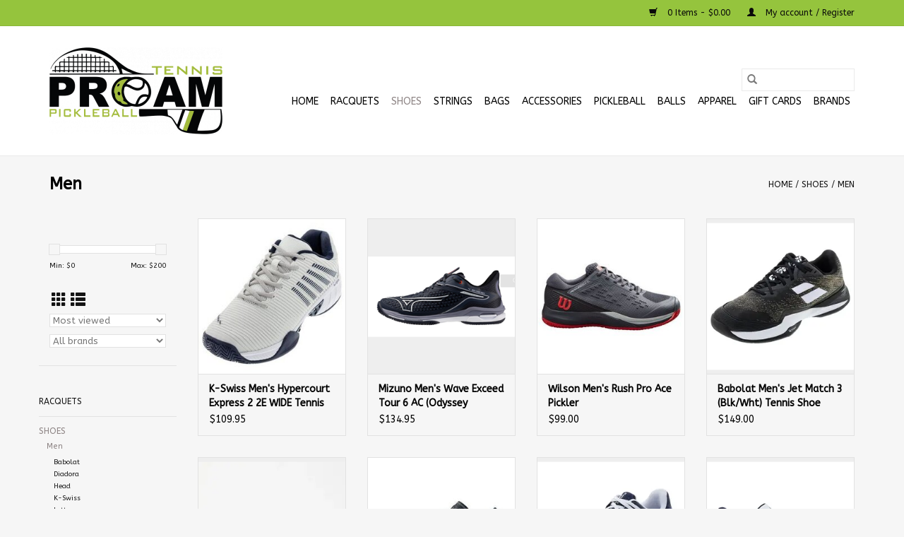

--- FILE ---
content_type: text/html;charset=utf-8
request_url: https://www.proamtennis.com/shoes/men/
body_size: 7974
content:
<!DOCTYPE html>
<html lang="us">
  <head>
    <meta charset="utf-8"/>
<!-- [START] 'blocks/head.rain' -->
<!--

  (c) 2008-2026 Lightspeed Netherlands B.V.
  http://www.lightspeedhq.com
  Generated: 21-01-2026 @ 12:48:17

-->
<link rel="canonical" href="https://www.proamtennis.com/shoes/men/"/>
<link rel="next" href="https://www.proamtennis.com/shoes/men/page2.html"/>
<link rel="alternate" href="https://www.proamtennis.com/index.rss" type="application/rss+xml" title="New products"/>
<meta name="robots" content="noodp,noydir"/>
<meta property="og:url" content="https://www.proamtennis.com/shoes/men/?source=facebook"/>
<meta property="og:site_name" content="ProAm Tennis"/>
<meta property="og:title" content="Men"/>
<!--[if lt IE 9]>
<script src="https://cdn.shoplightspeed.com/assets/html5shiv.js?2025-02-20"></script>
<![endif]-->
<!-- [END] 'blocks/head.rain' -->
    <title>Men - ProAm Tennis</title>
    <meta name="description" content="" />
    <meta name="keywords" content="Men" />
    <meta http-equiv="X-UA-Compatible" content="IE=edge,chrome=1">
    <meta name="viewport" content="width=device-width, initial-scale=1.0">
    <meta name="apple-mobile-web-app-capable" content="yes">
    <meta name="apple-mobile-web-app-status-bar-style" content="black">

    <link rel="shortcut icon" href="https://cdn.shoplightspeed.com/shops/636614/themes/3581/v/41255/assets/favicon.ico?20200605223101" type="image/x-icon" />
    <link href='//fonts.googleapis.com/css?family=ABeeZee:400,300,600' rel='stylesheet' type='text/css'>
    <link href='//fonts.googleapis.com/css?family=ABeeZee:400,300,600' rel='stylesheet' type='text/css'>
    <link rel="shortcut icon" href="https://cdn.shoplightspeed.com/shops/636614/themes/3581/v/41255/assets/favicon.ico?20200605223101" type="image/x-icon" />
    <link rel="stylesheet" href="https://cdn.shoplightspeed.com/shops/636614/themes/3581/assets/bootstrap-min.css?2024052017080520200921071828" />
    <link rel="stylesheet" href="https://cdn.shoplightspeed.com/shops/636614/themes/3581/assets/style.css?2024052017080520200921071828" />
    <link rel="stylesheet" href="https://cdn.shoplightspeed.com/shops/636614/themes/3581/assets/settings.css?2024052017080520200921071828" />
    <link rel="stylesheet" href="https://cdn.shoplightspeed.com/assets/gui-2-0.css?2025-02-20" />
    <link rel="stylesheet" href="https://cdn.shoplightspeed.com/assets/gui-responsive-2-0.css?2025-02-20" />
    <link rel="stylesheet" href="https://cdn.shoplightspeed.com/shops/636614/themes/3581/assets/custom.css?2024052017080520200921071828" />
    
    <script src="https://cdn.shoplightspeed.com/assets/jquery-1-9-1.js?2025-02-20"></script>
    <script src="https://cdn.shoplightspeed.com/assets/jquery-ui-1-10-1.js?2025-02-20"></script>

    <script type="text/javascript" src="https://cdn.shoplightspeed.com/shops/636614/themes/3581/assets/global.js?2024052017080520200921071828"></script>
		<script type="text/javascript" src="https://cdn.shoplightspeed.com/shops/636614/themes/3581/assets/bootstrap-min.js?2024052017080520200921071828"></script>
    <script type="text/javascript" src="https://cdn.shoplightspeed.com/shops/636614/themes/3581/assets/jcarousel.js?2024052017080520200921071828"></script>
    <script type="text/javascript" src="https://cdn.shoplightspeed.com/assets/gui.js?2025-02-20"></script>
    <script type="text/javascript" src="https://cdn.shoplightspeed.com/assets/gui-responsive-2-0.js?2025-02-20"></script>

    <script type="text/javascript" src="https://cdn.shoplightspeed.com/shops/636614/themes/3581/assets/share42.js?2024052017080520200921071828"></script>

    <!--[if lt IE 9]>
    <link rel="stylesheet" href="https://cdn.shoplightspeed.com/shops/636614/themes/3581/assets/style-ie.css?2024052017080520200921071828" />
    <![endif]-->
    <link rel="stylesheet" media="print" href="https://cdn.shoplightspeed.com/shops/636614/themes/3581/assets/print-min.css?2024052017080520200921071828" />
  </head>
  <body>
    <header>
  <div class="topnav">
    <div class="container">
      
      <div class="right">
        <span role="region" aria-label="Cart">
          <a href="https://www.proamtennis.com/cart/" title="Cart" class="cart">
            <span class="glyphicon glyphicon-shopping-cart"></span>
            0 Items - $0.00
          </a>
        </span>
        <span>
          <a href="https://www.proamtennis.com/account/" title="My account" class="my-account">
            <span class="glyphicon glyphicon-user"></span>
                        	My account / Register
                      </a>
        </span>
      </div>
    </div>
  </div>

  <div class="navigation container">
    <div class="align">
      <div class="burger">
        <button type="button" aria-label="Open menu">
          <img src="https://cdn.shoplightspeed.com/shops/636614/themes/3581/assets/hamburger.png?20240117184956" width="32" height="32" alt="Menu">
        </button>
      </div>

              <div class="vertical logo">
          <a href="https://www.proamtennis.com/" title="ProAm Tennis">
            <img src="https://cdn.shoplightspeed.com/shops/636614/themes/3581/v/356817/assets/logo.png?20230411173150" alt="ProAm Tennis" />
          </a>
        </div>
      
      <nav class="nonbounce desktop vertical">
        <form action="https://www.proamtennis.com/search/" method="get" id="formSearch" role="search">
          <input type="text" name="q" autocomplete="off" value="" aria-label="Search" />
          <button type="submit" class="search-btn" title="Search">
            <span class="glyphicon glyphicon-search"></span>
          </button>
        </form>
        <ul region="navigation" aria-label=Navigation menu>
          <li class="item home ">
            <a class="itemLink" href="https://www.proamtennis.com/">Home</a>
          </li>
          
                    	<li class="item sub">
              <a class="itemLink" href="https://www.proamtennis.com/racquets/" title="Racquets">
                Racquets
              </a>
                            	<span class="glyphicon glyphicon-play"></span>
                <ul class="subnav">
                                      <li class="subitem">
                      <a class="subitemLink" href="https://www.proamtennis.com/racquets/babolat/" title="Babolat">Babolat</a>
                                          </li>
                	                    <li class="subitem">
                      <a class="subitemLink" href="https://www.proamtennis.com/racquets/dunlop/" title="Dunlop">Dunlop</a>
                                          </li>
                	                    <li class="subitem">
                      <a class="subitemLink" href="https://www.proamtennis.com/racquets/gamma/" title="Gamma">Gamma</a>
                                          </li>
                	                    <li class="subitem">
                      <a class="subitemLink" href="https://www.proamtennis.com/racquets/head/" title="Head">Head</a>
                                          </li>
                	                    <li class="subitem">
                      <a class="subitemLink" href="https://www.proamtennis.com/racquets/pro-kennex/" title="Pro Kennex">Pro Kennex</a>
                                          </li>
                	                    <li class="subitem">
                      <a class="subitemLink" href="https://www.proamtennis.com/racquets/volkl/" title="Volkl">Volkl</a>
                                          </li>
                	                    <li class="subitem">
                      <a class="subitemLink" href="https://www.proamtennis.com/racquets/wilson/" title="Wilson">Wilson</a>
                                          </li>
                	                    <li class="subitem">
                      <a class="subitemLink" href="https://www.proamtennis.com/racquets/yonex/" title="Yonex">Yonex</a>
                                          </li>
                	                    <li class="subitem">
                      <a class="subitemLink" href="https://www.proamtennis.com/racquets/junior-racquets/" title="Junior Racquets">Junior Racquets</a>
                                              <ul class="subnav">
                                                      <li class="subitem">
                              <a class="subitemLink" href="https://www.proamtennis.com/racquets/junior-racquets/size-17/" title="Size 17">Size 17</a>
                            </li>
                                                      <li class="subitem">
                              <a class="subitemLink" href="https://www.proamtennis.com/racquets/junior-racquets/size-19/" title="Size 19">Size 19</a>
                            </li>
                                                      <li class="subitem">
                              <a class="subitemLink" href="https://www.proamtennis.com/racquets/junior-racquets/size-21/" title="Size 21">Size 21</a>
                            </li>
                                                      <li class="subitem">
                              <a class="subitemLink" href="https://www.proamtennis.com/racquets/junior-racquets/size-23/" title="Size 23">Size 23</a>
                            </li>
                                                      <li class="subitem">
                              <a class="subitemLink" href="https://www.proamtennis.com/racquets/junior-racquets/size-25/" title="Size 25">Size 25</a>
                            </li>
                                                      <li class="subitem">
                              <a class="subitemLink" href="https://www.proamtennis.com/racquets/junior-racquets/size-26/" title="Size 26">Size 26</a>
                            </li>
                                                  </ul>
                                          </li>
                	                    <li class="subitem">
                      <a class="subitemLink" href="https://www.proamtennis.com/racquets/tecnifibre/" title="Tecnifibre">Tecnifibre</a>
                                          </li>
                	              	</ul>
                          </li>
                    	<li class="item sub active">
              <a class="itemLink" href="https://www.proamtennis.com/shoes/" title="Shoes">
                Shoes
              </a>
                            	<span class="glyphicon glyphicon-play"></span>
                <ul class="subnav">
                                      <li class="subitem">
                      <a class="subitemLink" href="https://www.proamtennis.com/shoes/men/" title="Men">Men</a>
                                              <ul class="subnav">
                                                      <li class="subitem">
                              <a class="subitemLink" href="https://www.proamtennis.com/shoes/men/babolat/" title="Babolat">Babolat</a>
                            </li>
                                                      <li class="subitem">
                              <a class="subitemLink" href="https://www.proamtennis.com/shoes/men/diadora/" title="Diadora">Diadora</a>
                            </li>
                                                      <li class="subitem">
                              <a class="subitemLink" href="https://www.proamtennis.com/shoes/men/head/" title="Head">Head</a>
                            </li>
                                                      <li class="subitem">
                              <a class="subitemLink" href="https://www.proamtennis.com/shoes/men/k-swiss/" title="K-Swiss">K-Swiss</a>
                            </li>
                                                      <li class="subitem">
                              <a class="subitemLink" href="https://www.proamtennis.com/shoes/men/lotto/" title="Lotto">Lotto</a>
                            </li>
                                                      <li class="subitem">
                              <a class="subitemLink" href="https://www.proamtennis.com/shoes/men/mizuno/" title="Mizuno">Mizuno</a>
                            </li>
                                                      <li class="subitem">
                              <a class="subitemLink" href="https://www.proamtennis.com/shoes/men/wilson/" title="Wilson">Wilson</a>
                            </li>
                                                  </ul>
                                          </li>
                	                    <li class="subitem">
                      <a class="subitemLink" href="https://www.proamtennis.com/shoes/womens/" title="Women&#039;s">Women&#039;s</a>
                                              <ul class="subnav">
                                                      <li class="subitem">
                              <a class="subitemLink" href="https://www.proamtennis.com/shoes/womens/babolat/" title="Babolat">Babolat</a>
                            </li>
                                                      <li class="subitem">
                              <a class="subitemLink" href="https://www.proamtennis.com/shoes/womens/diadora/" title="Diadora">Diadora</a>
                            </li>
                                                      <li class="subitem">
                              <a class="subitemLink" href="https://www.proamtennis.com/shoes/womens/fila/" title="Fila">Fila</a>
                            </li>
                                                      <li class="subitem">
                              <a class="subitemLink" href="https://www.proamtennis.com/shoes/womens/head/" title="Head">Head</a>
                            </li>
                                                      <li class="subitem">
                              <a class="subitemLink" href="https://www.proamtennis.com/shoes/womens/k-swiss/" title="K-Swiss">K-Swiss</a>
                            </li>
                                                      <li class="subitem">
                              <a class="subitemLink" href="https://www.proamtennis.com/shoes/womens/lotto/" title="Lotto">Lotto</a>
                            </li>
                                                      <li class="subitem">
                              <a class="subitemLink" href="https://www.proamtennis.com/shoes/womens/mizuno/" title="Mizuno">Mizuno</a>
                            </li>
                                                      <li class="subitem">
                              <a class="subitemLink" href="https://www.proamtennis.com/shoes/womens/wilson/" title="Wilson">Wilson</a>
                            </li>
                                                  </ul>
                                          </li>
                	                    <li class="subitem">
                      <a class="subitemLink" href="https://www.proamtennis.com/shoes/junior/" title="Junior">Junior</a>
                                          </li>
                	              	</ul>
                          </li>
                    	<li class="item">
              <a class="itemLink" href="https://www.proamtennis.com/strings/" title="Strings">
                Strings
              </a>
                          </li>
                    	<li class="item sub">
              <a class="itemLink" href="https://www.proamtennis.com/bags/" title="Bags">
                Bags
              </a>
                            	<span class="glyphicon glyphicon-play"></span>
                <ul class="subnav">
                                      <li class="subitem">
                      <a class="subitemLink" href="https://www.proamtennis.com/bags/15-racquet-xl/" title="15 Racquet (XL)">15 Racquet (XL)</a>
                                          </li>
                	                    <li class="subitem">
                      <a class="subitemLink" href="https://www.proamtennis.com/bags/12-racquet-xl/" title="12 Racquet (XL)">12 Racquet (XL)</a>
                                          </li>
                	                    <li class="subitem">
                      <a class="subitemLink" href="https://www.proamtennis.com/bags/9-racquet-l/" title="9 Racquet (L)">9 Racquet (L)</a>
                                          </li>
                	                    <li class="subitem">
                      <a class="subitemLink" href="https://www.proamtennis.com/bags/6-racquet-m-l/" title="6 Racquet (M-L)">6 Racquet (M-L)</a>
                                          </li>
                	                    <li class="subitem">
                      <a class="subitemLink" href="https://www.proamtennis.com/bags/3-racquet-s/" title="3 Racquet (S)">3 Racquet (S)</a>
                                          </li>
                	                    <li class="subitem">
                      <a class="subitemLink" href="https://www.proamtennis.com/bags/backpack/" title="Backpack">Backpack</a>
                                          </li>
                	                    <li class="subitem">
                      <a class="subitemLink" href="https://www.proamtennis.com/bags/tote/" title="Tote">Tote</a>
                                          </li>
                	              	</ul>
                          </li>
                    	<li class="item sub">
              <a class="itemLink" href="https://www.proamtennis.com/accessories/" title="Accessories">
                Accessories
              </a>
                            	<span class="glyphicon glyphicon-play"></span>
                <ul class="subnav">
                                      <li class="subitem">
                      <a class="subitemLink" href="https://www.proamtennis.com/accessories/bottles/" title="Bottles">Bottles</a>
                                          </li>
                	                    <li class="subitem">
                      <a class="subitemLink" href="https://www.proamtennis.com/accessories/dampeners/" title="Dampeners">Dampeners</a>
                                          </li>
                	                    <li class="subitem">
                      <a class="subitemLink" href="https://www.proamtennis.com/accessories/gloves/" title="Gloves">Gloves</a>
                                          </li>
                	                    <li class="subitem">
                      <a class="subitemLink" href="https://www.proamtennis.com/accessories/hats/" title="Hats">Hats</a>
                                          </li>
                	                    <li class="subitem">
                      <a class="subitemLink" href="https://www.proamtennis.com/accessories/overgrips/" title="Overgrips">Overgrips</a>
                                          </li>
                	                    <li class="subitem">
                      <a class="subitemLink" href="https://www.proamtennis.com/accessories/proam-merch/" title="ProAm Merch">ProAm Merch</a>
                                          </li>
                	                    <li class="subitem">
                      <a class="subitemLink" href="https://www.proamtennis.com/accessories/replacement-grips/" title="Replacement Grips">Replacement Grips</a>
                                          </li>
                	                    <li class="subitem">
                      <a class="subitemLink" href="https://www.proamtennis.com/accessories/socks/" title="Socks">Socks</a>
                                          </li>
                	                    <li class="subitem">
                      <a class="subitemLink" href="https://www.proamtennis.com/accessories/sun-bum/" title="Sun Bum">Sun Bum</a>
                                          </li>
                	                    <li class="subitem">
                      <a class="subitemLink" href="https://www.proamtennis.com/accessories/towels/" title="Towels">Towels</a>
                                          </li>
                	                    <li class="subitem">
                      <a class="subitemLink" href="https://www.proamtennis.com/accessories/wristbands/" title="Wristbands">Wristbands</a>
                                          </li>
                	              	</ul>
                          </li>
                    	<li class="item sub">
              <a class="itemLink" href="https://www.proamtennis.com/pickleball/" title="Pickleball">
                Pickleball
              </a>
                            	<span class="glyphicon glyphicon-play"></span>
                <ul class="subnav">
                                      <li class="subitem">
                      <a class="subitemLink" href="https://www.proamtennis.com/pickleball/accesories/" title="Accesories">Accesories</a>
                                          </li>
                	                    <li class="subitem">
                      <a class="subitemLink" href="https://www.proamtennis.com/pickleball/bags/" title="Bags">Bags</a>
                                          </li>
                	                    <li class="subitem">
                      <a class="subitemLink" href="https://www.proamtennis.com/pickleball/balls/" title="Balls">Balls</a>
                                          </li>
                	                    <li class="subitem">
                      <a class="subitemLink" href="https://www.proamtennis.com/pickleball/shoes/" title="Shoes">Shoes</a>
                                              <ul class="subnav">
                                                      <li class="subitem">
                              <a class="subitemLink" href="https://www.proamtennis.com/pickleball/shoes/men/" title="Men">Men</a>
                            </li>
                                                      <li class="subitem">
                              <a class="subitemLink" href="https://www.proamtennis.com/pickleball/shoes/women/" title="Women">Women</a>
                            </li>
                                                  </ul>
                                          </li>
                	                    <li class="subitem">
                      <a class="subitemLink" href="https://www.proamtennis.com/pickleball/paddles/" title="Paddles">Paddles</a>
                                              <ul class="subnav">
                                                      <li class="subitem">
                              <a class="subitemLink" href="https://www.proamtennis.com/pickleball/paddles/ace-pickleball/" title="ACE Pickleball">ACE Pickleball</a>
                            </li>
                                                      <li class="subitem">
                              <a class="subitemLink" href="https://www.proamtennis.com/pickleball/paddles/apex-pickleball/" title="Apex Pickleball">Apex Pickleball</a>
                            </li>
                                                      <li class="subitem">
                              <a class="subitemLink" href="https://www.proamtennis.com/pickleball/paddles/babolat/" title="Babolat">Babolat</a>
                            </li>
                                                      <li class="subitem">
                              <a class="subitemLink" href="https://www.proamtennis.com/pickleball/paddles/crbn/" title="CRBN">CRBN</a>
                            </li>
                                                      <li class="subitem">
                              <a class="subitemLink" href="https://www.proamtennis.com/pickleball/paddles/diadem/" title="Diadem">Diadem</a>
                            </li>
                                                      <li class="subitem">
                              <a class="subitemLink" href="https://www.proamtennis.com/pickleball/paddles/engage/" title="Engage">Engage</a>
                            </li>
                                                      <li class="subitem">
                              <a class="subitemLink" href="https://www.proamtennis.com/pickleball/paddles/gearbox/" title="Gearbox">Gearbox</a>
                            </li>
                                                      <li class="subitem">
                              <a class="subitemLink" href="https://www.proamtennis.com/pickleball/paddles/head/" title="Head">Head</a>
                            </li>
                                                      <li class="subitem">
                              <a class="subitemLink" href="https://www.proamtennis.com/pickleball/paddles/joola/" title="Joola">Joola</a>
                            </li>
                                                      <li class="subitem">
                              <a class="subitemLink" href="https://www.proamtennis.com/pickleball/paddles/onix/" title="Onix">Onix</a>
                            </li>
                                                      <li class="subitem">
                              <a class="subitemLink" href="https://www.proamtennis.com/pickleball/paddles/paddletek/" title="Paddletek">Paddletek</a>
                            </li>
                                                      <li class="subitem">
                              <a class="subitemLink" href="https://www.proamtennis.com/pickleball/paddles/prodrive/" title="ProDrive">ProDrive</a>
                            </li>
                                                      <li class="subitem">
                              <a class="subitemLink" href="https://www.proamtennis.com/pickleball/paddles/pro-kennex/" title="Pro Kennex">Pro Kennex</a>
                            </li>
                                                      <li class="subitem">
                              <a class="subitemLink" href="https://www.proamtennis.com/pickleball/paddles/proxr/" title="ProXr">ProXr</a>
                            </li>
                                                      <li class="subitem">
                              <a class="subitemLink" href="https://www.proamtennis.com/pickleball/paddles/selkirk/" title="Selkirk">Selkirk</a>
                            </li>
                                                      <li class="subitem">
                              <a class="subitemLink" href="https://www.proamtennis.com/pickleball/paddles/wilson/" title="Wilson">Wilson</a>
                            </li>
                                                  </ul>
                                          </li>
                	              	</ul>
                          </li>
                    	<li class="item sub">
              <a class="itemLink" href="https://www.proamtennis.com/balls/" title="Balls">
                Balls
              </a>
                            	<span class="glyphicon glyphicon-play"></span>
                <ul class="subnav">
                                      <li class="subitem">
                      <a class="subitemLink" href="https://www.proamtennis.com/balls/tennis-balls/" title="Tennis Balls">Tennis Balls</a>
                                          </li>
                	              	</ul>
                          </li>
                    	<li class="item sub">
              <a class="itemLink" href="https://www.proamtennis.com/apparel/" title="Apparel">
                Apparel
              </a>
                            	<span class="glyphicon glyphicon-play"></span>
                <ul class="subnav">
                                      <li class="subitem">
                      <a class="subitemLink" href="https://www.proamtennis.com/apparel/mens-apparel/" title="Men&#039;s Apparel">Men&#039;s Apparel</a>
                                              <ul class="subnav">
                                                      <li class="subitem">
                              <a class="subitemLink" href="https://www.proamtennis.com/apparel/mens-apparel/shirts/" title="Shirts">Shirts</a>
                            </li>
                                                      <li class="subitem">
                              <a class="subitemLink" href="https://www.proamtennis.com/apparel/mens-apparel/shorts/" title="Shorts">Shorts</a>
                            </li>
                                                  </ul>
                                          </li>
                	              	</ul>
                          </li>
          
                    <li class="item">
            <a class="itemLink" href="https://www.proamtennis.com/giftcard/" title="Gift cards">Gift cards</a>
          </li>
          
          
                    	          		<li class="footerbrands item">
                <a class="itemLink" href="https://www.proamtennis.com/brands/" title="Brands">
                  Brands
                </a>
          		</li>
          	          
                  </ul>

        <span class="glyphicon glyphicon-remove"></span>
      </nav>
    </div>
  </div>
</header>

    <div class="wrapper">
      <div class="container content" role="main">
                <div class="page-title row">
  <div class="col-sm-6 col-md-6">
    <h1>Men</h1>
  </div>
  <div class="col-sm-6 col-md-6 breadcrumbs text-right" role="nav" aria-label="Breadcrumbs">
  <a href="https://www.proamtennis.com/" title="Home">Home</a>

      / <a href="https://www.proamtennis.com/shoes/" >Shoes</a>
      / <a href="https://www.proamtennis.com/shoes/men/" aria-current="true">Men</a>
  </div>

  </div>
<div class="products row">
  <div class="col-md-2 sidebar" role="complementary">
    <div class="row sort">
      <form action="https://www.proamtennis.com/shoes/men/" method="get" id="filter_form" class="col-xs-12 col-sm-12">
        <input type="hidden" name="mode" value="grid" id="filter_form_mode" />
        <input type="hidden" name="limit" value="12" id="filter_form_limit" />
        <input type="hidden" name="sort" value="popular" id="filter_form_sort" />
        <input type="hidden" name="max" value="200" id="filter_form_max" />
        <input type="hidden" name="min" value="0" id="filter_form_min" />

        <div class="price-filter" aria-hidden="true">
          <div class="sidebar-filter-slider">
            <div id="collection-filter-price"></div>
          </div>
          <div class="price-filter-range clear">
            <div class="min">Min: $<span>0</span></div>
            <div class="max">Max: $<span>200</span></div>
          </div>
        </div>

        <div class="modes hidden-xs hidden-sm">
          <a href="?mode=grid" aria-label="Grid view"><i class="glyphicon glyphicon-th" role="presentation"></i></a>
          <a href="?mode=list" aria-label="List view"><i class="glyphicon glyphicon-th-list" role="presentation"></i></a>
        </div>

        <select name="sort" onchange="$('#formSortModeLimit').submit();" aria-label="Sort by">
                    	<option value="default">Default</option>
                    	<option value="popular" selected="selected">Most viewed</option>
                    	<option value="newest">Newest products</option>
                    	<option value="lowest">Lowest price</option>
                    	<option value="highest">Highest price</option>
                    	<option value="asc">Name ascending</option>
                    	<option value="desc">Name descending</option>
                  </select>

                  <select name="brand" aria-label="Filter by Brand">
                        	<option value="0" selected="selected">All brands</option>
                        	<option value="1685390">Babolat</option>
                        	<option value="2468611">Diadora</option>
                        	<option value="1685389">K-Swiss</option>
                        	<option value="2468635">Mizuno</option>
                        	<option value="1688823">New Balance</option>
                        	<option value="1770162">Selkirk</option>
                        	<option value="1691164">Tyrol</option>
                        	<option value="1685391">Wilson</option>
                      </select>
        
              </form>
  	</div>

    			<div class="row" role="navigation" aria-label="Categories">
				<ul>
  				    				<li class="item">
              <span class="arrow"></span>
              <a href="https://www.proamtennis.com/racquets/" class="itemLink"  title="Racquets">
                Racquets               </a>

                  				</li>
  				    				<li class="item">
              <span class="arrow"></span>
              <a href="https://www.proamtennis.com/shoes/" class="itemLink active" aria-current="true" title="Shoes">
                Shoes               </a>

                  						<ul class="subnav">
      						      							<li class="subitem">
                      <span class="arrow "></span>
                      <a href="https://www.proamtennis.com/shoes/men/" class="subitemLink active" aria-current="true" title="Men">
                        Men                       </a>
        							        								<ul class="subnav">
          								          									<li class="subitem">
                              <span class="arrow "></span>
                              <a href="https://www.proamtennis.com/shoes/men/babolat/" class="subitemLink"  title="Babolat">
                                Babolat                               </a>
                          	</li>
          								          									<li class="subitem">
                              <span class="arrow "></span>
                              <a href="https://www.proamtennis.com/shoes/men/diadora/" class="subitemLink"  title="Diadora">
                                Diadora                               </a>
                          	</li>
          								          									<li class="subitem">
                              <span class="arrow "></span>
                              <a href="https://www.proamtennis.com/shoes/men/head/" class="subitemLink"  title="Head">
                                Head                               </a>
                          	</li>
          								          									<li class="subitem">
                              <span class="arrow "></span>
                              <a href="https://www.proamtennis.com/shoes/men/k-swiss/" class="subitemLink"  title="K-Swiss">
                                K-Swiss                               </a>
                          	</li>
          								          									<li class="subitem">
                              <span class="arrow "></span>
                              <a href="https://www.proamtennis.com/shoes/men/lotto/" class="subitemLink"  title="Lotto">
                                Lotto                               </a>
                          	</li>
          								          									<li class="subitem">
                              <span class="arrow "></span>
                              <a href="https://www.proamtennis.com/shoes/men/mizuno/" class="subitemLink"  title="Mizuno">
                                Mizuno                               </a>
                          	</li>
          								          									<li class="subitem">
                              <span class="arrow "></span>
                              <a href="https://www.proamtennis.com/shoes/men/wilson/" class="subitemLink"  title="Wilson">
                                Wilson                               </a>
                          	</li>
          								        								</ul>
        							      							</li>
      						      							<li class="subitem">
                      <span class="arrow "></span>
                      <a href="https://www.proamtennis.com/shoes/womens/" class="subitemLink"  title="Women&#039;s">
                        Women&#039;s                       </a>
        							      							</li>
      						      							<li class="subitem">
                      <span class="arrow "></span>
                      <a href="https://www.proamtennis.com/shoes/junior/" class="subitemLink"  title="Junior">
                        Junior                       </a>
        							      							</li>
      						    						</ul>
    					    				</li>
  				    				<li class="item">
              <span class="arrow"></span>
              <a href="https://www.proamtennis.com/strings/" class="itemLink"  title="Strings">
                Strings               </a>

                  				</li>
  				    				<li class="item">
              <span class="arrow"></span>
              <a href="https://www.proamtennis.com/bags/" class="itemLink"  title="Bags">
                Bags               </a>

                  				</li>
  				    				<li class="item">
              <span class="arrow"></span>
              <a href="https://www.proamtennis.com/accessories/" class="itemLink"  title="Accessories">
                Accessories               </a>

                  				</li>
  				    				<li class="item">
              <span class="arrow"></span>
              <a href="https://www.proamtennis.com/pickleball/" class="itemLink"  title="Pickleball">
                Pickleball               </a>

                  				</li>
  				    				<li class="item">
              <span class="arrow"></span>
              <a href="https://www.proamtennis.com/balls/" class="itemLink"  title="Balls">
                Balls               </a>

                  				</li>
  				    				<li class="item">
              <span class="arrow"></span>
              <a href="https://www.proamtennis.com/apparel/" class="itemLink"  title="Apparel">
                Apparel               </a>

                  				</li>
  				  			</ul>
      </div>
		  </div>

  <div class="col-sm-12 col-md-10" role="region" aria-label="Product Listing">
        	<div class="product col-xs-6 col-sm-3 col-md-3">
  <div class="image-wrap">
    <a href="https://www.proamtennis.com/k-swiss-mens-hypercorut-express-22e-wide.html" title="K-Swiss K-Swiss Men&#039;s Hypercourt Express 2 2E WIDE Tennis Shoe">
                              <img src="https://cdn.shoplightspeed.com/shops/636614/files/55961148/262x276x2/k-swiss-k-swiss-mens-hypercourt-express-2-2e-wide.jpg" width="262" height="276" alt="K-Swiss K-Swiss Men&#039;s Hypercourt Express 2 2E WIDE Tennis Shoe" title="K-Swiss K-Swiss Men&#039;s Hypercourt Express 2 2E WIDE Tennis Shoe" />
                </a>

    <div class="description text-center">
      <a href="https://www.proamtennis.com/k-swiss-mens-hypercorut-express-22e-wide.html" title="K-Swiss K-Swiss Men&#039;s Hypercourt Express 2 2E WIDE Tennis Shoe">
                <div class="text">
                    K-Swiss Men&#039;s Hypercourt Express 2 2E WIDE Tennis Shoe
                  </div>
      </a>
          </div>
  </div>

  <div class="info">
    <a href="https://www.proamtennis.com/k-swiss-mens-hypercorut-express-22e-wide.html" title="K-Swiss K-Swiss Men&#039;s Hypercourt Express 2 2E WIDE Tennis Shoe" class="title">
        K-Swiss Men&#039;s Hypercourt Express 2 2E WIDE Tennis Shoe     </a>

    <div class="left">
    
    $109.95 
   </div>
         </div>
</div>



        	<div class="product col-xs-6 col-sm-3 col-md-3">
  <div class="image-wrap">
    <a href="https://www.proamtennis.com/mizuno-mens-wave-exceed-tour-6-ac-odyssey-grey-wht.html" title="Mizuno Mizuno Men&#039;s Wave Exceed Tour 6 AC (Odyssey Grey/Wht) Tennis Shoe">
                              <img src="https://cdn.shoplightspeed.com/shops/636614/files/71035289/262x276x2/mizuno-mizuno-mens-wave-exceed-tour-6-ac-odyssey-g.jpg" width="262" height="276" alt="Mizuno Mizuno Men&#039;s Wave Exceed Tour 6 AC (Odyssey Grey/Wht) Tennis Shoe" title="Mizuno Mizuno Men&#039;s Wave Exceed Tour 6 AC (Odyssey Grey/Wht) Tennis Shoe" />
                </a>

    <div class="description text-center">
      <a href="https://www.proamtennis.com/mizuno-mens-wave-exceed-tour-6-ac-odyssey-grey-wht.html" title="Mizuno Mizuno Men&#039;s Wave Exceed Tour 6 AC (Odyssey Grey/Wht) Tennis Shoe">
                <div class="text">
                    Mizuno Men&#039;s Wave Exceed Tour 6 AC (Odyssey Grey/Wht) Tennis Shoe
                  </div>
      </a>
          </div>
  </div>

  <div class="info">
    <a href="https://www.proamtennis.com/mizuno-mens-wave-exceed-tour-6-ac-odyssey-grey-wht.html" title="Mizuno Mizuno Men&#039;s Wave Exceed Tour 6 AC (Odyssey Grey/Wht) Tennis Shoe" class="title">
        Mizuno Men&#039;s Wave Exceed Tour 6 AC (Odyssey Grey/Wht) Tennis Shoe     </a>

    <div class="left">
    
    $134.95 
   </div>
         </div>
</div>


<div class="clearfix visible-xs"></div>

        	<div class="product col-xs-6 col-sm-3 col-md-3">
  <div class="image-wrap">
    <a href="https://www.proamtennis.com/wilson-mens-rush-pro-ace-pickler-ebony-black-wilso.html" title="Wilson Wilson Men&#039;s Rush Pro Ace Pickler (Ebony/Black/Wilson Red) Pickleball Shoe">
                              <img src="https://cdn.shoplightspeed.com/shops/636614/files/58235891/262x276x2/wilson-wilson-mens-rush-pro-ace-pickler-ebony-blac.jpg" width="262" height="276" alt="Wilson Wilson Men&#039;s Rush Pro Ace Pickler (Ebony/Black/Wilson Red) Pickleball Shoe" title="Wilson Wilson Men&#039;s Rush Pro Ace Pickler (Ebony/Black/Wilson Red) Pickleball Shoe" />
                </a>

    <div class="description text-center">
      <a href="https://www.proamtennis.com/wilson-mens-rush-pro-ace-pickler-ebony-black-wilso.html" title="Wilson Wilson Men&#039;s Rush Pro Ace Pickler (Ebony/Black/Wilson Red) Pickleball Shoe">
                <div class="text">
                    Wilson Men&#039;s Rush Pro Ace Pickler (Ebony/Black/Wilson Red) Pickleball Shoe
                  </div>
      </a>
          </div>
  </div>

  <div class="info">
    <a href="https://www.proamtennis.com/wilson-mens-rush-pro-ace-pickler-ebony-black-wilso.html" title="Wilson Wilson Men&#039;s Rush Pro Ace Pickler (Ebony/Black/Wilson Red) Pickleball Shoe" class="title">
        Wilson Men&#039;s Rush Pro Ace Pickler (Ebony/Black/Wilson Red) Pickleball Shoe     </a>

    <div class="left">
    
    $99.00 
   </div>
         </div>
</div>



        	<div class="product col-xs-6 col-sm-3 col-md-3">
  <div class="image-wrap">
    <a href="https://www.proamtennis.com/babolat-mens-jet-match-3-blk-wht-tennis-shoe.html" title="Babolat Babolat Men&#039;s Jet Match 3 (Blk/Wht) Tennis Shoe">
                              <img src="https://cdn.shoplightspeed.com/shops/636614/files/68343211/262x276x2/babolat-babolat-mens-jet-match-3-blk-wht-tennis-sh.jpg" width="262" height="276" alt="Babolat Babolat Men&#039;s Jet Match 3 (Blk/Wht) Tennis Shoe" title="Babolat Babolat Men&#039;s Jet Match 3 (Blk/Wht) Tennis Shoe" />
                </a>

    <div class="description text-center">
      <a href="https://www.proamtennis.com/babolat-mens-jet-match-3-blk-wht-tennis-shoe.html" title="Babolat Babolat Men&#039;s Jet Match 3 (Blk/Wht) Tennis Shoe">
                <div class="text">
                    Babolat Men&#039;s Jet Match 3 (Blk/Wht) Tennis Shoe
                  </div>
      </a>
      <a href="https://www.proamtennis.com/cart/add/110555371/" class="cart">Add to cart</a>    </div>
  </div>

  <div class="info">
    <a href="https://www.proamtennis.com/babolat-mens-jet-match-3-blk-wht-tennis-shoe.html" title="Babolat Babolat Men&#039;s Jet Match 3 (Blk/Wht) Tennis Shoe" class="title">
        Babolat Men&#039;s Jet Match 3 (Blk/Wht) Tennis Shoe     </a>

    <div class="left">
    
    $149.00 
   </div>
         </div>
</div>


<div class="clearfix"></div>

        	<div class="product col-xs-6 col-sm-3 col-md-3">
  <div class="image-wrap">
    <a href="https://www.proamtennis.com/wilson-mens-pickle-pro-blk-red-wht-tennis-shoe.html" title="Wilson Wilson Men&#039;s Pickle Pro (Blk/Red/Wht) Pickleball Shoe">
                              <img src="https://cdn.shoplightspeed.com/shops/636614/files/68629627/262x276x2/wilson-wilson-mens-pickle-pro-blk-red-wht-pickleba.jpg" width="262" height="276" alt="Wilson Wilson Men&#039;s Pickle Pro (Blk/Red/Wht) Pickleball Shoe" title="Wilson Wilson Men&#039;s Pickle Pro (Blk/Red/Wht) Pickleball Shoe" />
                </a>

    <div class="description text-center">
      <a href="https://www.proamtennis.com/wilson-mens-pickle-pro-blk-red-wht-tennis-shoe.html" title="Wilson Wilson Men&#039;s Pickle Pro (Blk/Red/Wht) Pickleball Shoe">
                <div class="text">
                    Wilson Men&#039;s Pickle Pro (Blk/Red/Wht) Pickleball Shoe
                  </div>
      </a>
          </div>
  </div>

  <div class="info">
    <a href="https://www.proamtennis.com/wilson-mens-pickle-pro-blk-red-wht-tennis-shoe.html" title="Wilson Wilson Men&#039;s Pickle Pro (Blk/Red/Wht) Pickleball Shoe" class="title">
        Wilson Men&#039;s Pickle Pro (Blk/Red/Wht) Pickleball Shoe     </a>

    <div class="left">
    
    $98.00 
   </div>
         </div>
</div>



        	<div class="product col-xs-6 col-sm-3 col-md-3">
  <div class="image-wrap">
    <a href="https://www.proamtennis.com/mizuno-mens-wave-enforce-tourcollegiate-blue-solei.html" title="Mizuno Mizuno Men&#039;s Wave Enforce Tour(Collegiate Blue/Soleil) Tennis Shoes">
                              <img src="https://cdn.shoplightspeed.com/shops/636614/files/55926355/262x276x2/mizuno-mizuno-mens-wave-enforce-tourcollegiate-blu.jpg" width="262" height="276" alt="Mizuno Mizuno Men&#039;s Wave Enforce Tour(Collegiate Blue/Soleil) Tennis Shoes" title="Mizuno Mizuno Men&#039;s Wave Enforce Tour(Collegiate Blue/Soleil) Tennis Shoes" />
                </a>

    <div class="description text-center">
      <a href="https://www.proamtennis.com/mizuno-mens-wave-enforce-tourcollegiate-blue-solei.html" title="Mizuno Mizuno Men&#039;s Wave Enforce Tour(Collegiate Blue/Soleil) Tennis Shoes">
                <div class="text">
                    Mizuno Men&#039;s Wave Enforce Tour(Collegiate Blue/Soleil) Tennis Shoes
                  </div>
      </a>
          </div>
  </div>

  <div class="info">
    <a href="https://www.proamtennis.com/mizuno-mens-wave-enforce-tourcollegiate-blue-solei.html" title="Mizuno Mizuno Men&#039;s Wave Enforce Tour(Collegiate Blue/Soleil) Tennis Shoes" class="title">
        Mizuno Men&#039;s Wave Enforce Tour(Collegiate Blue/Soleil) Tennis Shoes     </a>

    <div class="left">
    
    $134.95 
   </div>
         </div>
</div>


<div class="clearfix visible-xs"></div>

        	<div class="product col-xs-6 col-sm-3 col-md-3">
  <div class="image-wrap">
    <a href="https://www.proamtennis.com/babolat-mens-jet-mach-3-all-court-dark-b-silver-te.html" title="Babolat Babolat Men&#039;s Jet Mach 3 All Court (Dark B/ Silver) Tennis Shoe">
                              <img src="https://cdn.shoplightspeed.com/shops/636614/files/68542617/262x276x2/babolat-babolat-mens-jet-mach-3-all-court-dark-b-s.jpg" width="262" height="276" alt="Babolat Babolat Men&#039;s Jet Mach 3 All Court (Dark B/ Silver) Tennis Shoe" title="Babolat Babolat Men&#039;s Jet Mach 3 All Court (Dark B/ Silver) Tennis Shoe" />
                </a>

    <div class="description text-center">
      <a href="https://www.proamtennis.com/babolat-mens-jet-mach-3-all-court-dark-b-silver-te.html" title="Babolat Babolat Men&#039;s Jet Mach 3 All Court (Dark B/ Silver) Tennis Shoe">
                <div class="text">
                    Babolat Men&#039;s Jet Mach 3 All Court (Dark B/ Silver) Tennis Shoe
                  </div>
      </a>
          </div>
  </div>

  <div class="info">
    <a href="https://www.proamtennis.com/babolat-mens-jet-mach-3-all-court-dark-b-silver-te.html" title="Babolat Babolat Men&#039;s Jet Mach 3 All Court (Dark B/ Silver) Tennis Shoe" class="title">
        Babolat Men&#039;s Jet Mach 3 All Court (Dark B/ Silver) Tennis Shoe     </a>

    <div class="left">
    
    $149.00 
   </div>
         </div>
</div>



        	<div class="product col-xs-6 col-sm-3 col-md-3">
  <div class="image-wrap">
    <a href="https://www.proamtennis.com/k-swiss-mens-ultra-shot-4-wht-peacot-tennis-shoe.html" title="K-Swiss K-Swiss Men&#039;s Ultra Shot 4 (Wht/Peacot) Tennis Shoe">
                              <img src="https://cdn.shoplightspeed.com/shops/636614/files/71814197/262x276x2/k-swiss-k-swiss-mens-ultra-shot-4-wht-peacot-tenni.jpg" width="262" height="276" alt="K-Swiss K-Swiss Men&#039;s Ultra Shot 4 (Wht/Peacot) Tennis Shoe" title="K-Swiss K-Swiss Men&#039;s Ultra Shot 4 (Wht/Peacot) Tennis Shoe" />
                </a>

    <div class="description text-center">
      <a href="https://www.proamtennis.com/k-swiss-mens-ultra-shot-4-wht-peacot-tennis-shoe.html" title="K-Swiss K-Swiss Men&#039;s Ultra Shot 4 (Wht/Peacot) Tennis Shoe">
                <div class="text">
                    K-Swiss Men&#039;s Ultra Shot 4 (Wht/Peacot) Tennis Shoe
                  </div>
      </a>
      <a href="https://www.proamtennis.com/cart/add/114259085/" class="cart">Add to cart</a>    </div>
  </div>

  <div class="info">
    <a href="https://www.proamtennis.com/k-swiss-mens-ultra-shot-4-wht-peacot-tennis-shoe.html" title="K-Swiss K-Swiss Men&#039;s Ultra Shot 4 (Wht/Peacot) Tennis Shoe" class="title">
        K-Swiss Men&#039;s Ultra Shot 4 (Wht/Peacot) Tennis Shoe     </a>

    <div class="left">
    
    $169.95 
   </div>
         </div>
</div>


<div class="clearfix"></div>

        	<div class="product col-xs-6 col-sm-3 col-md-3">
  <div class="image-wrap">
    <a href="https://www.proamtennis.com/k-swiss-mens-ultra-shot-4-vtndg-nlcdmy-lmrygn-tenn.html" title="K-Swiss K-Swiss Men&#039;s Ultra Shot 4 (Vtndg/Nlcdmy/Lmrygn) Tennis Shoe">
                              <img src="https://cdn.shoplightspeed.com/shops/636614/files/73023375/262x276x2/k-swiss-k-swiss-mens-ultra-shot-4-vtndg-nlcdmy-lmr.jpg" width="262" height="276" alt="K-Swiss K-Swiss Men&#039;s Ultra Shot 4 (Vtndg/Nlcdmy/Lmrygn) Tennis Shoe" title="K-Swiss K-Swiss Men&#039;s Ultra Shot 4 (Vtndg/Nlcdmy/Lmrygn) Tennis Shoe" />
                </a>

    <div class="description text-center">
      <a href="https://www.proamtennis.com/k-swiss-mens-ultra-shot-4-vtndg-nlcdmy-lmrygn-tenn.html" title="K-Swiss K-Swiss Men&#039;s Ultra Shot 4 (Vtndg/Nlcdmy/Lmrygn) Tennis Shoe">
                <div class="text">
                    K-Swiss Men&#039;s Ultra Shot 4 (Vtndg/Nlcdmy/Lmrygn) Tennis Shoe
                  </div>
      </a>
          </div>
  </div>

  <div class="info">
    <a href="https://www.proamtennis.com/k-swiss-mens-ultra-shot-4-vtndg-nlcdmy-lmrygn-tenn.html" title="K-Swiss K-Swiss Men&#039;s Ultra Shot 4 (Vtndg/Nlcdmy/Lmrygn) Tennis Shoe" class="title">
        K-Swiss Men&#039;s Ultra Shot 4 (Vtndg/Nlcdmy/Lmrygn) Tennis Shoe     </a>

    <div class="left">
    
    $169.95 
   </div>
         </div>
</div>



        	<div class="product col-xs-6 col-sm-3 col-md-3">
  <div class="image-wrap">
    <a href="https://www.proamtennis.com/tyrol-mens-drive-v-pro-series-black-lime-picklebal.html" title="Tyrol Tyrol Men&#039;s Drive-V Pro Series (Black/Lime) Pickleball Shoe">
                              <img src="https://cdn.shoplightspeed.com/shops/636614/files/66633616/262x276x2/tyrol-tyrol-mens-drive-v-pro-series-black-lime-pic.jpg" width="262" height="276" alt="Tyrol Tyrol Men&#039;s Drive-V Pro Series (Black/Lime) Pickleball Shoe" title="Tyrol Tyrol Men&#039;s Drive-V Pro Series (Black/Lime) Pickleball Shoe" />
                </a>

    <div class="description text-center">
      <a href="https://www.proamtennis.com/tyrol-mens-drive-v-pro-series-black-lime-picklebal.html" title="Tyrol Tyrol Men&#039;s Drive-V Pro Series (Black/Lime) Pickleball Shoe">
                <div class="text">
                    Tyrol Men&#039;s Drive-V Pro Series (Black/Lime) Pickleball Shoe
                  </div>
      </a>
          </div>
  </div>

  <div class="info">
    <a href="https://www.proamtennis.com/tyrol-mens-drive-v-pro-series-black-lime-picklebal.html" title="Tyrol Tyrol Men&#039;s Drive-V Pro Series (Black/Lime) Pickleball Shoe" class="title">
        Tyrol Men&#039;s Drive-V Pro Series (Black/Lime) Pickleball Shoe     </a>

    <div class="left">
    
    $150.00 
   </div>
         </div>
</div>


<div class="clearfix visible-xs"></div>

        	<div class="product col-xs-6 col-sm-3 col-md-3">
  <div class="image-wrap">
    <a href="https://www.proamtennis.com/tyrol-mens-velocity-v-wht-green-pickleball-shoe.html" title="Tyrol Tyrol Men&#039;s Velocity-V (Wht/Green) Pickleball Shoe">
                              <img src="https://cdn.shoplightspeed.com/shops/636614/files/66632950/262x276x2/tyrol-tyrol-mens-velocity-v-wht-green-pickleball-s.jpg" width="262" height="276" alt="Tyrol Tyrol Men&#039;s Velocity-V (Wht/Green) Pickleball Shoe" title="Tyrol Tyrol Men&#039;s Velocity-V (Wht/Green) Pickleball Shoe" />
                </a>

    <div class="description text-center">
      <a href="https://www.proamtennis.com/tyrol-mens-velocity-v-wht-green-pickleball-shoe.html" title="Tyrol Tyrol Men&#039;s Velocity-V (Wht/Green) Pickleball Shoe">
                <div class="text">
                    Tyrol Men&#039;s Velocity-V (Wht/Green) Pickleball Shoe
                  </div>
      </a>
          </div>
  </div>

  <div class="info">
    <a href="https://www.proamtennis.com/tyrol-mens-velocity-v-wht-green-pickleball-shoe.html" title="Tyrol Tyrol Men&#039;s Velocity-V (Wht/Green) Pickleball Shoe" class="title">
        Tyrol Men&#039;s Velocity-V (Wht/Green) Pickleball Shoe     </a>

    <div class="left">
    
    $140.00 
   </div>
         </div>
</div>



        	<div class="product col-xs-6 col-sm-3 col-md-3">
  <div class="image-wrap">
    <a href="https://www.proamtennis.com/babolat-mens-jet-mach-3-ac-wht-est-blue-tennis-sho.html" title="Babolat Babolat Men&#039;s Jet Mach 3 AC (Wht/Est Blue) Tennis Shoe">
                              <img src="https://cdn.shoplightspeed.com/shops/636614/files/61326989/262x276x2/babolat-babolat-mens-jet-mach-3-ac-wht-est-blue-te.jpg" width="262" height="276" alt="Babolat Babolat Men&#039;s Jet Mach 3 AC (Wht/Est Blue) Tennis Shoe" title="Babolat Babolat Men&#039;s Jet Mach 3 AC (Wht/Est Blue) Tennis Shoe" />
                </a>

    <div class="description text-center">
      <a href="https://www.proamtennis.com/babolat-mens-jet-mach-3-ac-wht-est-blue-tennis-sho.html" title="Babolat Babolat Men&#039;s Jet Mach 3 AC (Wht/Est Blue) Tennis Shoe">
                <div class="text">
                    Babolat Men&#039;s Jet Mach 3 AC (Wht/Est Blue) Tennis Shoe
                  </div>
      </a>
          </div>
  </div>

  <div class="info">
    <a href="https://www.proamtennis.com/babolat-mens-jet-mach-3-ac-wht-est-blue-tennis-sho.html" title="Babolat Babolat Men&#039;s Jet Mach 3 AC (Wht/Est Blue) Tennis Shoe" class="title">
        Babolat Men&#039;s Jet Mach 3 AC (Wht/Est Blue) Tennis Shoe     </a>

    <div class="left">
    
    $149.00 
   </div>
         </div>
</div>


<div class="clearfix"></div>

          </div>
</div>

	<div class="pager row" role="navigation" aria-label="Pagination">
  	<div class="left" id="collection-pagination-description">Page 1 of 8</div>
  	<ul class="right">
    	<li class="prev disabled" aria-disabled="true">
        <a href="https://www.proamtennis.com/" title="Previous page">
          <span class="glyphicon glyphicon-chevron-left"></span>
        </a>
      </li>

          		    			<li class="number active" aria-current="true">
            <a href="https://www.proamtennis.com/shoes/men/" aria-label="Go to page 1">1</a>
      		</li>
    		    	    		    			<li class="number" >
            <a href="https://www.proamtennis.com/shoes/men/page2.html" aria-label="Go to page 2">2</a>
      		</li>
    		    	    		    			<li class="number" >
            <a href="https://www.proamtennis.com/shoes/men/page3.html" aria-label="Go to page 3">3</a>
      		</li>
    		    	    		    			<li class="number" >
            <a href="https://www.proamtennis.com/shoes/men/page4.html" aria-label="Go to page 4">4</a>
      		</li>
    		    	    		    			<li class="number" >
            <a href="https://www.proamtennis.com/shoes/men/page5.html" aria-label="Go to page 5">5</a>
      		</li>
    		    	    		    	    		    			<li class="number" >
            <a href="https://www.proamtennis.com/shoes/men/page8.html" aria-label="Go to page 8">8</a>
      		</li>
    		    	
      <li class="next enabled" >
        <a href="https://www.proamtennis.com/shoes/men/page2.html" title="Next page">
          <span class="glyphicon glyphicon-chevron-right"></span>
        </a>
      </li>
  	</ul>
  </div>

<script type="text/javascript">
  $(function(){
    $('#filter_form input, #filter_form select').change(function(){
      $(this).closest('form').submit();
    });

    $("#collection-filter-price").slider({
      range: true,
      min: 0,
      max: 200,
      values: [0, 200],
      step: 1,
      slide: function(event, ui) {
    		$('.sidebar-filter-range .min span').html(ui.values[0]);
    		$('.sidebar-filter-range .max span').html(ui.values[1]);

    		$('#filter_form_min').val(ui.values[0]);
    		$('#filter_form_max').val(ui.values[1]);
  		},
    	stop: function(event, ui) {
    		$('#filter_form').submit();
  		}
    });
  });
</script>
      </div>

      <footer>
  <hr class="full-width" />
  <div class="container">
    <div class="social row">
      
            	<div class="social-media col-xs-12 col-md-12  text-center">
        	<div class="inline-block relative">
          	<a href="https://www.facebook.com/whatsinyourracket/" class="social-icon facebook" target="_blank" aria-label="Facebook ProAm Tennis"></a>          	          	          	          	          	          	<a href="https://www.instagram.com/proamtennispickleball/" class="social-icon instagram" target="_blank" aria-label="Instagram ProAm Tennis"></a>
          	        	</div>
      	</div>
          </div>

    <hr class="full-width" />

    <div class="links row">
      <div class="col-xs-12 col-sm-3 col-md-3" role="article" aria-label="Customer service links">
        <label class="footercollapse" for="_1">
          <strong>Customer service</strong>
          <span class="glyphicon glyphicon-chevron-down hidden-sm hidden-md hidden-lg"></span>
        </label>
        <input class="footercollapse_input hidden-md hidden-lg hidden-sm" id="_1" type="checkbox">
        <div class="list">
          <ul class="no-underline no-list-style">
                          <li>
                <a href="https://www.proamtennis.com/service/about/" title="About us" >
                  About us
                </a>
              </li>
                          <li>
                <a href="https://www.proamtennis.com/service/general-terms-conditions/" title="General terms &amp; conditions" >
                  General terms &amp; conditions
                </a>
              </li>
                          <li>
                <a href="https://www.proamtennis.com/service/privacy-policy/" title="Privacy policy" >
                  Privacy policy
                </a>
              </li>
                          <li>
                <a href="https://www.proamtennis.com/service/payment-methods/" title="Payment methods" >
                  Payment methods
                </a>
              </li>
                          <li>
                <a href="https://www.proamtennis.com/service/shipping-returns/" title="Shipping &amp; returns" >
                  Shipping &amp; returns
                </a>
              </li>
                          <li>
                <a href="https://www.proamtennis.com/service/" title="Customer support" >
                  Customer support
                </a>
              </li>
                          <li>
                <a href="https://www.proamtennis.com/sitemap/" title="Sitemap" >
                  Sitemap
                </a>
              </li>
                          <li>
                <a href="https://www.proamtennis.com/service/returns/" title="Returns/Warranties" >
                  Returns/Warranties
                </a>
              </li>
                          <li>
                <a href="https://www.proamtennis.com/service/magazine/" title="Magazine" >
                  Magazine
                </a>
              </li>
                      </ul>
        </div>
      </div>

      <div class="col-xs-12 col-sm-3 col-md-3" role="article" aria-label="Products links">
    		<label class="footercollapse" for="_2">
        	<strong>Products</strong>
          <span class="glyphicon glyphicon-chevron-down hidden-sm hidden-md hidden-lg"></span>
        </label>
        <input class="footercollapse_input hidden-md hidden-lg hidden-sm" id="_2" type="checkbox">
        <div class="list">
          <ul>
            <li><a href="https://www.proamtennis.com/collection/" title="All products">All products</a></li>
            <li><a href="https://www.proamtennis.com/giftcard/" title="Gift cards">Gift cards</a></li>            <li><a href="https://www.proamtennis.com/collection/?sort=newest" title="New products">New products</a></li>
            <li><a href="https://www.proamtennis.com/collection/offers/" title="Offers">Offers</a></li>
                        	<li><a href="https://www.proamtennis.com/brands/" title="Brands">Brands</a></li>
                                    <li><a href="https://www.proamtennis.com/index.rss" title="RSS feed">RSS feed</a></li>
          </ul>
        </div>
      </div>

      <div class="col-xs-12 col-sm-3 col-md-3" role="article" aria-label="My account links">
        <label class="footercollapse" for="_3">
        	<strong>
          	          		My account
          	        	</strong>
          <span class="glyphicon glyphicon-chevron-down hidden-sm hidden-md hidden-lg"></span>
        </label>
        <input class="footercollapse_input hidden-md hidden-lg hidden-sm" id="_3" type="checkbox">

        <div class="list">
          <ul>
            
                        	            		<li><a href="https://www.proamtennis.com/account/" title="Register">Register</a></li>
            	                        	            		<li><a href="https://www.proamtennis.com/account/orders/" title="My orders">My orders</a></li>
            	                        	                        	            		<li><a href="https://www.proamtennis.com/account/wishlist/" title="My wishlist">My wishlist</a></li>
            	                        	                      </ul>
        </div>
      </div>

      <div class="col-xs-12 col-sm-3 col-md-3" role="article" aria-label="Company info">
      	<label class="footercollapse" for="_4">
      		<strong>
                        	ProAm Tennis & Pickleball
                      </strong>
          <span class="glyphicon glyphicon-chevron-down hidden-sm hidden-md hidden-lg"></span>
        </label>
        <input class="footercollapse_input hidden-md hidden-lg hidden-sm" id="_4" type="checkbox">

        <div class="list">
        	          	<span class="contact-description">Biggest Selection in Southwest Florida! 13000 Tamiami Trail North  #3, Naples, FL 34110</span>
                  	          	<div class="contact" role="group" aria-label="Phone number: 239-597-1222">
            	<span class="glyphicon glyphicon-earphone"></span>
            	239-597-1222
          	</div>
        	        	          	<div class="contact">
            	<span class="glyphicon glyphicon-envelope"></span>
            	<a href="/cdn-cgi/l/email-protection#21524453574842446151534e404c55444f4f48520f424e4c" title="Email" aria-label="Email: service@proamtennis.com">
              	<span class="__cf_email__" data-cfemail="384b5d4a4e515b5d78484a5759554c5d5656514b165b5755">[email&#160;protected]</span>
            	</a>
          	</div>
        	        </div>

                
              </div>
    </div>
  	<hr class="full-width" />
  </div>

  <div class="copyright-payment">
    <div class="container">
      <div class="row">
        <div class="copyright col-md-6">
          © Copyright 2026 ProAm Tennis
                    	- Powered by
          	          		<a href="http://www.lightspeedhq.com" title="Lightspeed" target="_blank" aria-label="Powered by Lightspeed">Lightspeed</a>
          		          	                  </div>
        <div class="payments col-md-6 text-right">
                      <a href="https://www.proamtennis.com/service/payment-methods/" title="Credit Card">
              <img src="https://cdn.shoplightspeed.com/assets/icon-payment-creditcard.png?2025-02-20" alt="Credit Card" />
            </a>
                      <a href="https://www.proamtennis.com/service/payment-methods/" title="Invoice">
              <img src="https://cdn.shoplightspeed.com/assets/icon-payment-invoice.png?2025-02-20" alt="Invoice" />
            </a>
                  </div>
      </div>
    </div>
  </div>
</footer>
    </div>
    <!-- [START] 'blocks/body.rain' -->
<script data-cfasync="false" src="/cdn-cgi/scripts/5c5dd728/cloudflare-static/email-decode.min.js"></script><script>
(function () {
  var s = document.createElement('script');
  s.type = 'text/javascript';
  s.async = true;
  s.src = 'https://www.proamtennis.com/services/stats/pageview.js';
  ( document.getElementsByTagName('head')[0] || document.getElementsByTagName('body')[0] ).appendChild(s);
})();
</script>
<!-- [END] 'blocks/body.rain' -->
      <script>(function(){function c(){var b=a.contentDocument||a.contentWindow.document;if(b){var d=b.createElement('script');d.innerHTML="window.__CF$cv$params={r:'9c16eccd4e11ceb4',t:'MTc2ODk5OTY5Ny4wMDAwMDA='};var a=document.createElement('script');a.nonce='';a.src='/cdn-cgi/challenge-platform/scripts/jsd/main.js';document.getElementsByTagName('head')[0].appendChild(a);";b.getElementsByTagName('head')[0].appendChild(d)}}if(document.body){var a=document.createElement('iframe');a.height=1;a.width=1;a.style.position='absolute';a.style.top=0;a.style.left=0;a.style.border='none';a.style.visibility='hidden';document.body.appendChild(a);if('loading'!==document.readyState)c();else if(window.addEventListener)document.addEventListener('DOMContentLoaded',c);else{var e=document.onreadystatechange||function(){};document.onreadystatechange=function(b){e(b);'loading'!==document.readyState&&(document.onreadystatechange=e,c())}}}})();</script><script defer src="https://static.cloudflareinsights.com/beacon.min.js/vcd15cbe7772f49c399c6a5babf22c1241717689176015" integrity="sha512-ZpsOmlRQV6y907TI0dKBHq9Md29nnaEIPlkf84rnaERnq6zvWvPUqr2ft8M1aS28oN72PdrCzSjY4U6VaAw1EQ==" data-cf-beacon='{"rayId":"9c16eccd4e11ceb4","version":"2025.9.1","serverTiming":{"name":{"cfExtPri":true,"cfEdge":true,"cfOrigin":true,"cfL4":true,"cfSpeedBrain":true,"cfCacheStatus":true}},"token":"8247b6569c994ee1a1084456a4403cc9","b":1}' crossorigin="anonymous"></script>
</body>
</html>


--- FILE ---
content_type: text/javascript;charset=utf-8
request_url: https://www.proamtennis.com/services/stats/pageview.js
body_size: -436
content:
// SEOshop 21-01-2026 12:48:18